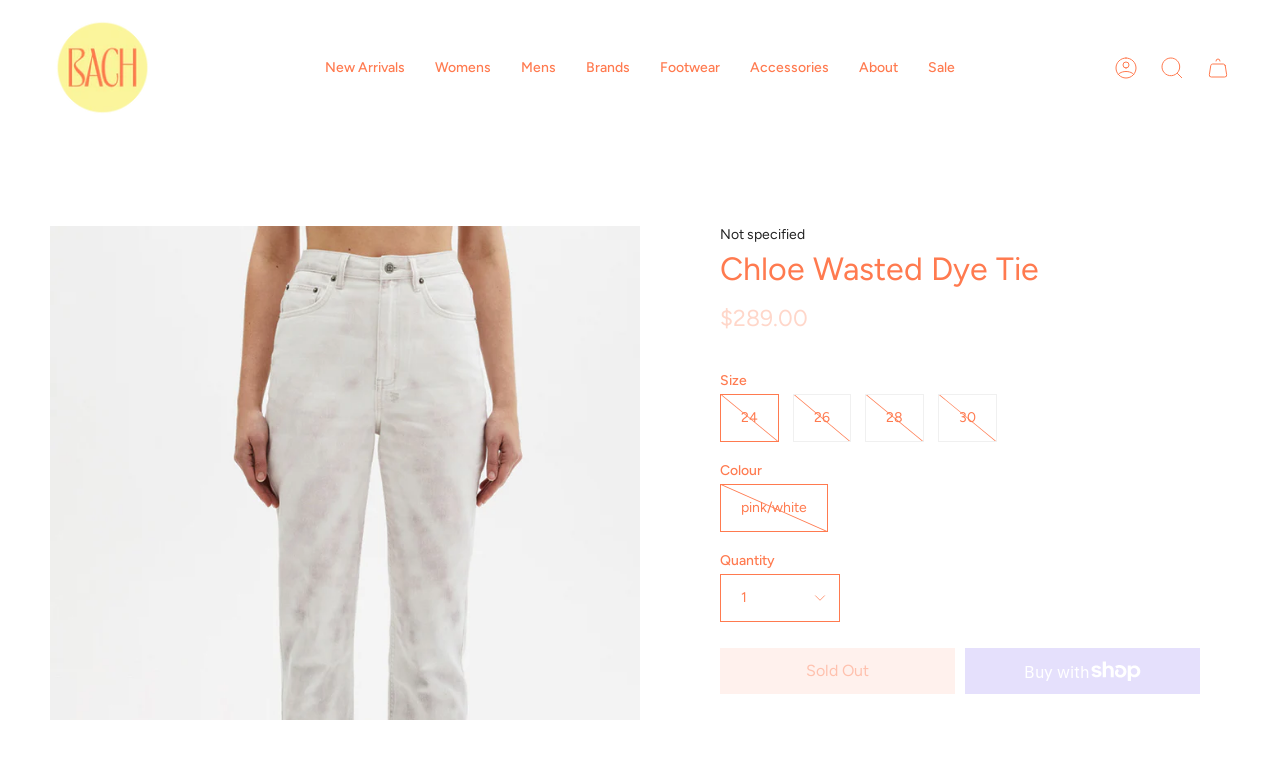

--- FILE ---
content_type: text/html; charset=utf-8
request_url: https://thebachmatakana.nz/products/chloewasteddyetie?section_id=api-product-grid-item
body_size: 325
content:
<div id="shopify-section-api-product-grid-item" class="shopify-section">
<div data-api-content>
<div class="product-item large-up--one-quarter medium--one-quarter small--one-whole product-item--borderless product-item--centered product-item--outer-text  product-item--api-product-grid-item-" data-product-grid-item data-slide="||itemIndex||" data-slide-index="||itemIndex||">
  
  <div class="product-item__image double__image" data-product-image>
    <a class="product-link" href="/products/chloewasteddyetie" aria-label="Chloe Wasted Dye Tie" data-product-link="/products/chloewasteddyetie"><div class="product-item__bg lazyload"
          data-product-image-default
          data-aos="img-in"
          data-aos-delay="||itemAosDelay||"
          data-aos-duration="800"
          data-aos-anchor="||itemAnimationAnchor||"
          data-aos-easing="ease-out-quart"
          data-bgset="//thebachmatakana.nz/cdn/shop/products/4_57113b39-e11e-411b-a917-9ba8a3429c8c.jpg?v=1571187197&width=180 180w 240h,//thebachmatakana.nz/cdn/shop/products/4_57113b39-e11e-411b-a917-9ba8a3429c8c.jpg?v=1571187197&width=360 360w 480h,//thebachmatakana.nz/cdn/shop/products/4_57113b39-e11e-411b-a917-9ba8a3429c8c.jpg?v=1571187197&width=540 540w 720h,//thebachmatakana.nz/cdn/shop/products/4_57113b39-e11e-411b-a917-9ba8a3429c8c.jpg?v=1571187197&width=720 720w 960h,//thebachmatakana.nz/cdn/shop/products/4_57113b39-e11e-411b-a917-9ba8a3429c8c.jpg?v=1571187197 750w 1000h">&nbsp;</div><div class="product-item__bg__under lazyload" data-bgset="//thebachmatakana.nz/cdn/shop/products/5_a976da95-6d94-40a1-b60e-3db89db1371e.jpg?v=1571187197&width=180 180w 240h,//thebachmatakana.nz/cdn/shop/products/5_a976da95-6d94-40a1-b60e-3db89db1371e.jpg?v=1571187197&width=360 360w 480h,//thebachmatakana.nz/cdn/shop/products/5_a976da95-6d94-40a1-b60e-3db89db1371e.jpg?v=1571187197&width=540 540w 720h,//thebachmatakana.nz/cdn/shop/products/5_a976da95-6d94-40a1-b60e-3db89db1371e.jpg?v=1571187197&width=720 720w 960h,//thebachmatakana.nz/cdn/shop/products/5_a976da95-6d94-40a1-b60e-3db89db1371e.jpg?v=1571187197 750w 1000h">&nbsp;</div><noscript>
        <div class="product-item__bg no-js-image" style="background-image:url('//thebachmatakana.nz/cdn/shop/products/4_57113b39-e11e-411b-a917-9ba8a3429c8c_540x.jpg?v=1571187197'); background-size: contain; background-position: center center; background-repeat: no-repeat;"></div>
      </noscript></a>

    
  </div>

  <div class="product-information"
    data-aos="fade"
    data-aos-delay="||itemAosDelay||"
    data-aos-duration="800"
    data-aos-anchor="||itemAnimationAnchor||"
    data-product-information>
    <a class="product-link product-item__info" href="/products/chloewasteddyetie" aria-label="Chloe Wasted Dye Tie" data-product-link="/products/chloewasteddyetie"><p class="product-item__title">Chloe Wasted Dye Tie</p>

      <div class="product-item__price__holder"><div class="product-item__price" data-product-price><span class="price">
  
    <span class="sold-out">Sold Out</span>
  
</span>

        </div>
      </div></a>
  </div>
</div></div></div>